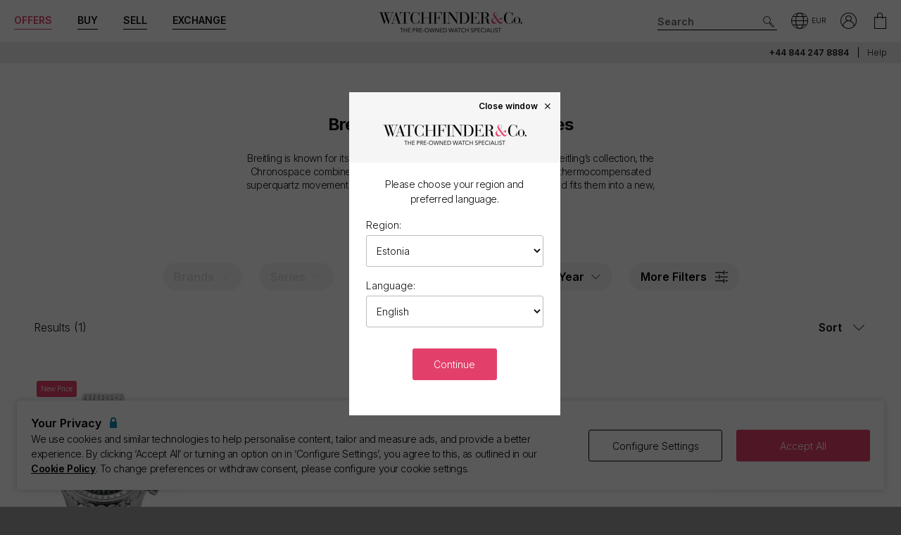

--- FILE ---
content_type: text/html; charset=utf-8
request_url: https://www.watchfinder.ee/Breitling/Chronospace/watches
body_size: 21545
content:



<!DOCTYPE html>
<html lang="en-EE">
<head>
    <meta charset="utf-8">
    <meta name="viewport" content="width=device-width, initial-scale=1.0">

    <link rel="preconnect" href="https://fonts.gstatic.com" crossorigin="anonymous">
    <link rel="preload" as="style" href="https://fonts.googleapis.com/css2?family=Inter:wght@300;600;700;900&display=block">
    <link rel="stylesheet" href="https://fonts.googleapis.com/css2?family=Inter:wght@300;600;700;900&display=block">
    <link rel="apple-touch-icon" sizes="180x180" href="/apple-touch-icon-180x180.png">
    <link rel="apple-touch-icon" sizes="152x152" href="/apple-touch-icon-152x152.png">
    <link rel="apple-touch-icon" sizes="120x120" href="/apple-touch-icon-120x120.png">
    <link rel="apple-touch-icon" sizes="76x76" href="/apple-touch-icon-76x76.png">
    <link rel="apple-touch-icon" href="/apple-touch-icon.png">
    <link rel="apple-touch-icon-precomposed" sizes="180x180" href="/apple-touch-icon-180x180-precomposed.png">
    <link rel="apple-touch-icon-precomposed" sizes="152x152" href="/apple-touch-icon-152x152-precomposed.png">
    <link rel="apple-touch-icon-precomposed" sizes="120x120" href="/apple-touch-icon-120x120-precomposed.png">
    <link rel="apple-touch-icon-precomposed" sizes="76x76" href="/apple-touch-icon-76x76-precomposed.png">
    <link rel="apple-touch-icon-precomposed" href="/apple-touch-icon-precomposed.png">
    <link rel="manifest" href="/manifest-en.json">
    <link rel="apple-touch-startup-image" href="/apple-touch-icon.png">

    
    

    <script nonce="Z18bFSQEDhwm0J97yNIkkfQsNk2lrF0Txao7Xbx/jTA=">
        //optimise targetting
        var stockSearchPage = true;
    </script>


    <script nonce="Z18bFSQEDhwm0J97yNIkkfQsNk2lrF0Txao7Xbx/jTA=">
        dataLayer = [];
        items = [];
        userEvents = [];

        var currency = "EUR";
        var country = "ee";
        var language = "en";
        var useremail = "";
        var hashedUserEmail = "";
        var userid = "";
        var userstatus = "not logged";
        var userreferral = "";

        var pagetype = "product_list";

        //Push Context Parameters
        dataLayer.push({
            'pg_country': country,
                'pg_language': language,
                'pg_uri': location.href,
                'pg_type': pagetype,
                'user_id': userid,
                'user_email': useremail,
                'user_status': userstatus,
                'user_referral': userreferral,
                'user_email_hashed': hashedUserEmail,
                'currency': currency
            });

    </script>

    


    <script nonce="Z18bFSQEDhwm0J97yNIkkfQsNk2lrF0Txao7Xbx/jTA=" src="//cdn.ometria.com/tags/a53c3757abeeba50.js"></script>

    <script nonce="Z18bFSQEDhwm0J97yNIkkfQsNk2lrF0Txao7Xbx/jTA=" type="text/javascript" src="//widget.trustpilot.com/bootstrap/v5/tp.widget.bootstrap.min.js" async></script>

    
<script nonce="Z18bFSQEDhwm0J97yNIkkfQsNk2lrF0Txao7Xbx/jTA=">
    if (typeof fbEvents === 'undefined') {
        fbEvents = [];

        fbEvents.push = function() {
            Array.prototype.push.apply(this, arguments);

            var event = new CustomEvent('fb-event');
            document.dispatchEvent(event);
        }

        fbEvents.convertAndPush = function (source, actionType, eventId, params, customEvent) {
            fbEvents.push({ type: actionType, params: params, eventId: eventId, source: source, customEvent: customEvent});
        }
    }
</script>

    

    
    <script nonce="Z18bFSQEDhwm0J97yNIkkfQsNk2lrF0Txao7Xbx/jTA=">
        function gtag(){dataLayer.push(arguments);}



        gtag('consent', 'default', {
          'ad_storage': 'denied',
          'ad_user_data': 'denied',
          'ad_personalization': 'denied',
          'analytics_storage': 'denied'
        });

        dataLayer.push({
          'event': 'default_consent'
        });
    </script>
    <script nonce="Z18bFSQEDhwm0J97yNIkkfQsNk2lrF0Txao7Xbx/jTA=">
        (function(w,d,s,l,i){w[l]=w[l]||[];w[l].push({'gtm.start':
                new Date().getTime(),event:'gtm.js'});var f=d.getElementsByTagName(s)[0],
                j=d.createElement(s),dl=l!='dataLayer'?'&l='+l:'';j.async=true;j.src=
                '//www.googletagmanager.com/gtm.js?id='+i+dl;f.parentNode.insertBefore(j,f);
        })(window, document, 'script', 'dataLayer', 'GTM-PFZPLN');
    </script>


    <link rel="dns-prefetch" href="https://images.watchfinder.co.uk/">
    <link rel="dns-prefetch" href="https://www.google-analytics.com/">



<link rel="canonical" href="https://www.watchfinder.ee/Breitling/Chronospace/watches" />

        <link rel="alternate" href="https://www.watchfinder.au/Breitling/Chronospace/watches" hreflang="en-au" />
        <link rel="alternate" href="https://www.watchfinder.at/Breitling/Chronospace/watches" hreflang="de-at" />
        <link rel="alternate" href="https://www.watchfinder.be/Breitling/Chronospace/watches" hreflang="fr-be" />
        <link rel="alternate" href="https://www.watchfinder.bg/Breitling/Chronospace/watches" hreflang="en-bg" />
        <link rel="alternate" href="https://www.watchfinder.hr/Breitling/Chronospace/watches" hreflang="en-hr" />
        <link rel="alternate" href="https://www.watchfinder.cy/Breitling/Chronospace/watches" hreflang="en-cy" />
        <link rel="alternate" href="https://www.watchfinder.cz/Breitling/Chronospace/watches" hreflang="en-cz" />
        <link rel="alternate" href="https://www.watchfinder.dk/Breitling/Chronospace/watches" hreflang="en-dk" />
        <link rel="alternate" href="https://www.watchfinder.com.de/Breitling/Chronospace/watches" hreflang="de-de" />
        <link rel="alternate" href="https://www.watchfinder.ie/Breitling/Chronospace/watches" hreflang="en-ie" />
        <link rel="alternate" href="https://www.watchfinder.ee/Breitling/Chronospace/watches" hreflang="en-ee" />
        <link rel="alternate" href="https://www.watchfinder.fi/Breitling/Chronospace/watches" hreflang="en-fi" />
        <link rel="alternate" href="https://www.watchfinder.fr/Breitling/Chronospace/watches" hreflang="fr-fr" />
        <link rel="alternate" href="https://www.watchfinder.gr/Breitling/Chronospace/watches" hreflang="en-gr" />
        <link rel="alternate" href="https://www.watchfinder.hk/Breitling/Chronospace/watches" hreflang="en-hk" />
        <link rel="alternate" href="https://www.watchfinder.hu/Breitling/Chronospace/watches" hreflang="en-hu" />
        <link rel="alternate" href="https://www.watchfinder.is/Breitling/Chronospace/watches" hreflang="en-is" />
        <link rel="alternate" href="https://www.watchfinder.it/Breitling/Chronospace/watches" hreflang="it-it" />
        <link rel="alternate" href="https://www.watchfinder.lv/Breitling/Chronospace/watches" hreflang="en-lv" />
        <link rel="alternate" href="https://www.watchfinder.lt/Breitling/Chronospace/watches" hreflang="en-lt" />
        <link rel="alternate" href="https://www.watchfinder.lu/Breitling/Chronospace/watches" hreflang="fr-lu" />
        <link rel="alternate" href="https://www.watchfinder.mt/Breitling/Chronospace/watches" hreflang="en-mt" />
        <link rel="alternate" href="https://www.watchfinder.nl/Breitling/Chronospace/watches" hreflang="en-nl" />
        <link rel="alternate" href="https://www.watchfinder.nz/Breitling/Chronospace/watches" hreflang="en-nz" />
        <link rel="alternate" href="https://www.watchfinder.no/Breitling/Chronospace/watches" hreflang="en-no" />
        <link rel="alternate" href="https://www.watchfinder.pl/Breitling/Chronospace/watches" hreflang="en-pl" />
        <link rel="alternate" href="https://www.watchfinder.pt/Breitling/Chronospace/watches" hreflang="en-pt" />
        <link rel="alternate" href="https://www.watchfinder.ro/Breitling/Chronospace/watches" hreflang="en-ro" />
        <link rel="alternate" href="https://www.watchfinder.sk/Breitling/Chronospace/watches" hreflang="en-sk" />
        <link rel="alternate" href="https://www.watchfinder.si/Breitling/Chronospace/watches" hreflang="en-si" />
        <link rel="alternate" href="https://www.watchfinder.es/Breitling/Chronospace/watches" hreflang="en-es" />
        <link rel="alternate" href="https://www.watchfinder.se/Breitling/Chronospace/watches" hreflang="en-se" />
        <link rel="alternate" href="https://www.watchfinder.ch/Breitling/Chronospace/watches" hreflang="en-ch" />
        <link rel="alternate" href="https://www.watchfinder.ae/Breitling/Chronospace/watches" hreflang="en-ae" />
        <link rel="alternate" href="https://www.watchfinder.co.uk/Breitling/Chronospace/watches" hreflang="en-gb" />
        <link rel="alternate" href="https://www.watchfinder.com/Breitling/Chronospace/watches" hreflang="en-us" />

    <title>Pre-Owned Breitling Chronospace Watches</title>
    <meta name="title" content="Pre-Owned Breitling Chronospace Watches">
    <meta name="description" content="Find your perfect watch with our collection of pre-owned Breitling Chronospace watches. Enjoy 24 months warranty today at Watchfinder.">
    <meta name="keywords" content="Breitling Chronospace  ">

    <meta property="og:image" content="https://images.watchfinder.co.uk/images/watchfinderimages/media/banners/0/2023/07/05/opengraph_image.jpg" />
    <meta name="format-detection" content="telephone=no">
    <meta name="theme-color" content="#262626">

    <link rel="icon" href="/favicon.png">

    <link href="/webpack/main.ada203e6b60d970103d7.css" rel="stylesheet"><link href="/webpack/styles.2129ef772e540a936d98.css" rel="stylesheet">
     <link href="/webpack/global.952eeb066e3d3c019ad1.css" rel="stylesheet"> <script nonce="Z18bFSQEDhwm0J97yNIkkfQsNk2lrF0Txao7Xbx/jTA=" src="/webpack/global.31d6cfe0d16ae931b73c.js"></script>
    <link href="/bundles/css/core?v=pk1waKpWpiGOukVGOQx4am8p4zf85lSm73VAkwRNxCU1" rel="stylesheet"/>


    
    <link href="/bundles/css/search?v=uu7IvOeyL46qt2DnufwJ9tlnVEgu1v9yoJy04TmNaOs1" rel="stylesheet"/>



      <script nonce="Z18bFSQEDhwm0J97yNIkkfQsNk2lrF0Txao7Xbx/jTA=" src="/webpack/vendor.75616a87c13c80385d4c.js" defer="defer"></script><script nonce="Z18bFSQEDhwm0J97yNIkkfQsNk2lrF0Txao7Xbx/jTA=" src="/webpack/vueVendor.9a0150933d8562dfea11.js" defer="defer"></script><script nonce="Z18bFSQEDhwm0J97yNIkkfQsNk2lrF0Txao7Xbx/jTA=" src="/webpack/swiperVendor.83d118e6967e5910b9a0.js" defer="defer"></script><script nonce="Z18bFSQEDhwm0J97yNIkkfQsNk2lrF0Txao7Xbx/jTA=" src="/webpack/main.c7a616c051bb27d6e276.js" defer="defer"></script><script nonce="Z18bFSQEDhwm0J97yNIkkfQsNk2lrF0Txao7Xbx/jTA=" src="/webpack/productCard.4c799b2a9b77f3150516.js" defer="defer"></script>

    

        <meta name="msvalidate.01" content="06F2AE8FAED3268389BE9634AA38E629" />

</head>

<body class="adpt-refine-top lang-en cult-ee adpt-cookie-bar adpt-global-message brand-Breitling series-page">

    
    <noscript>
        <iframe src="https://www.googletagmanager.com/ns.html?id=GTM-PFZPLN" height="0" width="0" style="display:none;visibility:hidden"></iframe>
    </noscript>


    <input id="browsername" name="browsername" type="hidden" value="Chrome" />

    
<script nonce="Z18bFSQEDhwm0J97yNIkkfQsNk2lrF0Txao7Xbx/jTA=">  var appInsights=window.appInsights||function(config){    function r(config){t[config]=function(){var i=arguments;t.queue.push(function(){t[config].apply(t,i)})}}var t={config:config},u=document,e=window,o="script",s=u.createElement(o),i,f;for(s.src=config.url||"//az416426.vo.msecnd.net/scripts/a/ai.0.js",u.getElementsByTagName(o)[0].parentNode.appendChild(s),t.cookie=u.cookie,t.queue=[],i=["Event","Exception","Metric","PageView","Trace"];i.length;)r("track"+i.pop());return r("setAuthenticatedUserContext"),r("clearAuthenticatedUserContext"),config.disableExceptionTracking||(i="onerror",r("_"+i),f=e[i],e[i]=function(config,r,u,e,o){var s=f&&f(config,r,u,e,o);return s!==!0&&t["_"+i](config,r,u,e,o),s}),t    }({        instrumentationKey:"ec9e0ad3-527c-4a9d-98b5-e68d03b203f7"    });           window.appInsights=appInsights;    appInsights.trackPageView();</script>




    


<header id="header" data-ga-name="header_link">
    <div class="header_container header-transition">
        <div class="visible-sm menu-side-transition">
            <div class="subnav fill-neutral bar-options list-h_">
                <div class="container-edge-sm">
                    <div class="col-6 col-md-4 col_logo">
                        <a href="/" class="item logo" data-ga-track data-ga-link="Watchfinder & Co.">



<picture class="col_logo-black">

            <img
                src="[data-uri]"
                loading="lazy"
                data-src="https://images.watchfinder.co.uk/images/watchfinderimages/media/brands/0/2023/10/17/logo_wf-black-en.png;quality=90;h=18, https://images.watchfinder.co.uk/images/watchfinderimages/media/brands/0/2023/10/17/logo_wf-black-en.png;quality=55;h=36 2x"
                data-srcset="https://images.watchfinder.co.uk/images/watchfinderimages/media/brands/0/2023/10/17/logo_wf-black-en.png;quality=90;h=18, https://images.watchfinder.co.uk/images/watchfinderimages/media/brands/0/2023/10/17/logo_wf-black-en.png;quality=55;h=36 2x"
                class="lazyload"
                alt="Watchfinder &amp; Co."
                width="127"
                height="18"
                title="Watchfinder &amp; Co."
            />
</picture>



<picture class="col_logo-white">

            <img
                src="[data-uri]"
                loading="lazy"
                data-src="https://images.watchfinder.co.uk/images/watchfinderimages/media/brands/0/2023/10/17/logo_wf-white-en.png;quality=90;h=18, https://images.watchfinder.co.uk/images/watchfinderimages/media/brands/0/2023/10/17/logo_wf-white-en.png;quality=55;h=36 2x"
                data-srcset="https://images.watchfinder.co.uk/images/watchfinderimages/media/brands/0/2023/10/17/logo_wf-white-en.png;quality=90;h=18, https://images.watchfinder.co.uk/images/watchfinderimages/media/brands/0/2023/10/17/logo_wf-white-en.png;quality=55;h=36 2x"
                class="lazyload"
                alt="Watchfinder &amp; Co."
                width=""
                height="18"
                title="Watchfinder &amp; Co."
            />
</picture>
                        </a>
                    </div>

                    <div class="col-4 col-md-5 item col_call">
                        <div class="phone">
                                    <a href="tel:+44 844 247 8884" title="+44 844 247 8884">
                                        <span class="icon icon-phone-roundel-light"></span>
                                    </a>
                                <span>
                                        <a href="tel:+44 844 247 8884">+44 844 247 8884</a>
                                </span>
                        </div>

                        <button role="button" aria-label="Search" class="item list_item btn-search-side item-search">
                            <span class="icon-search-icon"></span>
                        </button>
                    </div>

                    <a href="/Basket" id="headerBasket" rel="nofollow" class="col-2 col-md-1 item list_item btn-basket" data-ga-track data-ga-link="My Basket">
                        <span class="sr-only">My Basket"</span>
                        <div class="icon"></div>
                        <div class="figure" data-url="/GeneralSite/BasketItemCount"></div>
                    </a>

                </div>
            </div>

            <div id="menu-main" class="panel-bar bar-options list-h_ shadow-bottom">
                <div class="container container-edge cols-edge">
                    <div class="col-12 col-md-4">
                        <button role="button" aria-pressed="false" aria-label="Open mobile menu" class="col-1-5 item list_item btn-main-side item-burger item-burger-closed">
                            <span class="icon-animated-menu-box">
                                <span class="icon-animated-menu-inner"><span></span></span>
                            </span>
                        </button>

                        <button role="button" aria-label="Buy" class="visible-sm col-1-5 item list_item item-shop btn-main-side">Buy</button>

                        <a href="/sell-your-watch" class="sell-button col-1-5 col-md-4 item list_item" data-ga-track data-ga-link="Sell">Sell</a>

                        <a href="/part-exchange" class="service-button col-1-5 col-md-4 item list_item" data-ga-track data-ga-link="Exchange">Exchange</a>

                        <button role="button" aria-label="Search" class="col-1-5 visible-sm item list_item btn-search-side item-search">
                            <span class="icon-search"></span>
                        </button>
                    </div>
                </div>
            </div>
        </div>

        <div class="hidden-sm">
            <div class="subnav bar-options">
                <div class="container">
                    <div class="col-4 subnav-main">
                        <ul>
                                <li class="offers hide">
                                    <a href="/special-offers" class="item list_item color-primary" data-ga-track data-ga-link="Offers">
                                        Offers
                                    </a>
                                </li>

                            <li class="shop-menu">
                                <button class="item list_item item-shop btn-collapse btn-menu-shop" data-target="#menu-shop" data-dropdown data-accordion="menu">
                                    Buy
                                </button>
                            </li>

                            <li>
                                <a href="/sell-your-watch" class="sell-button item list_item" data-ga-track data-ga-link="Sell">
                                    Sell
                                </a>
                            </li>

                            <li>
                                <a href="/part-exchange" class="service-button item list_item" data-ga-track data-ga-link="Exchange">
                                    Exchange
                                </a>
                            </li>
                        </ul>
                    </div>

                    <div class="col-4">
                        <a href="/" class="item logo" data-ga-track data-ga-link="Watchfinder & Co.">



<picture>
                    <source media="(min-width: 768px)" srcset="[data-uri]" data-src="https://images.watchfinder.co.uk/images/watchfinderimages/media/brands/0/2023/10/17/logo_wf-black-en.png;quality=90;h=29, https://images.watchfinder.co.uk/images/watchfinderimages/media/brands/0/2023/10/17/logo_wf-black-en.png;quality=55;h=58 2x" data-srcset="https://images.watchfinder.co.uk/images/watchfinderimages/media/brands/0/2023/10/17/logo_wf-black-en.png;quality=90;h=29, https://images.watchfinder.co.uk/images/watchfinderimages/media/brands/0/2023/10/17/logo_wf-black-en.png;quality=55;h=58 2x" />

            <img
                src="[data-uri]"
                loading="lazy"
                data-src="https://images.watchfinder.co.uk/images/watchfinderimages/media/brands/0/2023/10/17/logo_wf-black-en.png;quality=90"
                data-srcset="https://images.watchfinder.co.uk/images/watchfinderimages/media/brands/0/2023/10/17/logo_wf-black-en.png;quality=90"
                class="lazyload"
                alt="Watchfinder &amp; Co."
                width="204"
                height="29"
                title="Watchfinder &amp; Co."
            />
</picture>
                        </a>

                        <a href="/" class="item logo-white" data-ga-track data-ga-link="Watchfinder & Co.">



<picture>
                    <source media="(min-width: 768px)" srcset="[data-uri]" data-src="https://images.watchfinder.co.uk/images/watchfinderimages/media/brands/0/2023/10/17/logo_wf-white-en.png;quality=90;h=29, https://images.watchfinder.co.uk/images/watchfinderimages/media/brands/0/2023/10/17/logo_wf-white-en.png;quality=55;h=58 2x" data-srcset="https://images.watchfinder.co.uk/images/watchfinderimages/media/brands/0/2023/10/17/logo_wf-white-en.png;quality=90;h=29, https://images.watchfinder.co.uk/images/watchfinderimages/media/brands/0/2023/10/17/logo_wf-white-en.png;quality=55;h=58 2x" />

            <img
                src="[data-uri]"
                loading="lazy"
                data-src="https://images.watchfinder.co.uk/images/watchfinderimages/media/brands/0/2023/10/17/logo_wf-white-en.png;quality=90"
                data-srcset="https://images.watchfinder.co.uk/images/watchfinderimages/media/brands/0/2023/10/17/logo_wf-white-en.png;quality=90"
                class="lazyload"
                alt="Watchfinder &amp; Co."
                width="204"
                height="29"
                title="Watchfinder &amp; Co."
            />
</picture>
                        </a>
                    </div>

                    <div class="col-4 text-right col-icons">
                        <div id="header_search" class="item list_item item-search input-submit-group">
                            <form action="/search" method="get" class="type_container header-item-search">
                                <input id="header_search-input" class="form-control type_search" type="search" aria-label="Search" name="q" autocomplete="off" placeholder="Search" />
                                <button aria-label="Submit search" data-ga-track data-ga-link="Search" class="btn-submit-arrow" type="submit">
                                    <span class="icon icon-search-icon"></span>
                                </button>
                                <div class="type_suggestions type_suggestions-dropdown type_suggestions-dropdown-thumbnails"></div>
                            </form>
                        </div>

                        <div class="icons-wrapper">
                            <div class="list_item">
                                <button role="button" aria-pressed="false" class="btn-region-selector" aria-label="Open" data-modal="modal_region-selector">
                                    <span class="icon icon-region"></span><span class="region-currency">EUR</span>
                                </button>
                            </div>



                            <div class="my-account list_item ">
                                <a href="/Account/User/SignIn" class="btn-account"><span class="icon icon-my-account-roundel" data-ga-track data-ga-link="My Account"></span><span class="sr-only">My Account"</span></a>
                                <div class="my-account-menu" id="menu-account">
                                    <ul>
                                        <li><a href="/Account/User/SignIn" class="item" data-ga-track data-ga-link="My Account">My Account</a></li>
                                        <li><a href="/Account/User/Orders" class="item" data-ga-track data-ga-link="My Orders">My Orders</a></li>

                                            <li><a href="/Account/User/Sales" class="item" data-ga-track data-ga-link="My Sales">My Sales</a></li>

                                    </ul>
                                </div>
                            </div>

                            <a href="/Basket" rel="nofollow" class="item list_item btn-basket" data-ga-track data-ga-link="Basket">
                                <span class="sr-only">My Account"</span>
                                <div class="icon icon-basket"></div>
                                <div class="figure" data-url="/GeneralSite/BasketItemCount"></div>
                            </a>
                        </div>
                    </div>
                </div>

                
                
            </div>
        </div>
    </div>

    <div class="usps-bar fill-neutral menu-side-transition">
        <div class="container">
            <div class="col-12 col-md-5 col-lg-7">
            </div>

            <div class="hidden-sm col-md-7 col-lg-5 text-right">
                    <span class="phone usps-bar_link">
                            <a href="tel:+44 844 247 8884">+44 844 247 8884</a>
                    </span>

                <a id="headerContact" class="usps-bar_link" data-ga-track data-ga-link="Help" href="/help">Help</a>

            </div>
        </div>
    </div>


    <nav class="nav menu-side-transition hidden-sm">
        <div id="menu-shop" class="collapse panel_ fill-anti-flash shadow-bottom menu-shop">
    <div class="container container-edge">
        <div class="row menu-cols">
            <div class="menu-col brands-col">
                <div class="cat">
                    <div class="subhead ellipsis">Top Brands</div>

                    <div class="cat cat-cols">
                            <a class="item top-brand-link" data-ga-track data-ga-link="Rolex" href="/Rolex/watches" data-image="rolex">
                                Rolex <span class="count">(198)</span>
                            </a>
                            <a class="item top-brand-link" data-ga-track data-ga-link="Omega" href="/Omega/watches" data-image="omega">
                                Omega <span class="count">(164)</span>
                            </a>
                            <a class="item top-brand-link" data-ga-track data-ga-link="Panerai" href="/Panerai/watches" data-image="panerai">
                                Panerai <span class="count">(61)</span>
                            </a>
                            <a class="item top-brand-link" data-ga-track data-ga-link="Cartier" href="/Cartier/watches" data-image="cartier">
                                Cartier <span class="count">(56)</span>
                            </a>
                            <a class="item top-brand-link" data-ga-track data-ga-link="Tag Heuer" href="/Tag Heuer/watches" data-image="tag-heuer">
                                Tag Heuer <span class="count">(50)</span>
                            </a>
                            <a class="item top-brand-link" data-ga-track data-ga-link="IWC" href="/IWC/watches" data-image="iwc">
                                IWC <span class="count">(46)</span>
                            </a>
                            <a class="item top-brand-link" data-ga-track data-ga-link="Breitling" href="/Breitling/watches" data-image="breitling">
                                Breitling <span class="count">(44)</span>
                            </a>
                            <a class="item top-brand-link" data-ga-track data-ga-link="Jaeger-LeCoultre" href="/Jaeger-LeCoultre/watches" data-image="jaeger-lecoultre">
                                Jaeger-LeCoultre <span class="count">(24)</span>
                            </a>
                            <a class="item top-brand-link" data-ga-track data-ga-link="Tudor" href="/Tudor/watches" data-image="tudor">
                                Tudor <span class="count">(15)</span>
                            </a>
                            <a class="item top-brand-link" data-ga-track data-ga-link="Hublot" href="/Hublot/watches" data-image="hublot">
                                Hublot <span class="count">(15)</span>
                            </a>
                            <a class="item top-brand-link" data-ga-track data-ga-link="Audemars Piguet" href="/Audemars Piguet/watches" data-image="audemars-piguet">
                                Audemars Piguet <span class="count">(12)</span>
                            </a>
                            <a class="item top-brand-link" data-ga-track data-ga-link="Vacheron Constantin" href="/Vacheron Constantin/watches" data-image="vacheron-constantin">
                                Vacheron Constantin <span class="count">(11)</span>
                            </a>
                            <a class="item top-brand-link" data-ga-track data-ga-link="Patek Philippe" href="/Patek Philippe/watches" data-image="patek-philippe">
                                Patek Philippe <span class="count">(8)</span>
                            </a>
                    </div>
                </div>

                <a class="item rounded fill-sidekick btn-all-brands btn-menu-item" data-ga-track data-ga-link="All Brands" href="/all-brands">
                    View all 43 brands <span class="arw arw-right"></span>
                </a>
            </div>

            <div class="menu-col media-col">
                <div id="menu-image-frame" class="menu-media">



<picture class="menu-image menu-image-rolex active">
                    <source media="(min-width: 768px)" srcset="[data-uri]" data-src="https://images.watchfinder.co.uk/images/watchfinderimages/media/views/Brands_380x380px_Rolex-2017-11-21-10-03-32-548.jpg;quality=90;h=380, https://images.watchfinder.co.uk/images/watchfinderimages/media/views/Brands_380x380px_Rolex-2017-11-21-10-03-32-548.jpg;quality=55;h=760 2x" data-srcset="https://images.watchfinder.co.uk/images/watchfinderimages/media/views/Brands_380x380px_Rolex-2017-11-21-10-03-32-548.jpg;quality=90;h=380, https://images.watchfinder.co.uk/images/watchfinderimages/media/views/Brands_380x380px_Rolex-2017-11-21-10-03-32-548.jpg;quality=55;h=760 2x" />

            <img
                src="[data-uri]"
                loading="lazy"
                data-src="https://images.watchfinder.co.uk/images/watchfinderimages/media/views/Brands_380x380px_Rolex-2017-11-21-10-03-32-548.jpg;quality=90"
                data-srcset="https://images.watchfinder.co.uk/images/watchfinderimages/media/views/Brands_380x380px_Rolex-2017-11-21-10-03-32-548.jpg;quality=90"
                class="lazyload"
                alt="Rolex"
                width=""
                height=""
                title="Rolex"
            />
</picture>


<picture class="menu-image menu-image-omega active">
                    <source media="(min-width: 768px)" srcset="[data-uri]" data-src="https://images.watchfinder.co.uk/images/watchfinderimages/media/views/Brands_380x380px_Omega-2017-11-21-10-03-15-139.jpg;quality=90;h=380, https://images.watchfinder.co.uk/images/watchfinderimages/media/views/Brands_380x380px_Omega-2017-11-21-10-03-15-139.jpg;quality=55;h=760 2x" data-srcset="https://images.watchfinder.co.uk/images/watchfinderimages/media/views/Brands_380x380px_Omega-2017-11-21-10-03-15-139.jpg;quality=90;h=380, https://images.watchfinder.co.uk/images/watchfinderimages/media/views/Brands_380x380px_Omega-2017-11-21-10-03-15-139.jpg;quality=55;h=760 2x" />

            <img
                src="[data-uri]"
                loading="lazy"
                data-src="https://images.watchfinder.co.uk/images/watchfinderimages/media/views/Brands_380x380px_Omega-2017-11-21-10-03-15-139.jpg;quality=90"
                data-srcset="https://images.watchfinder.co.uk/images/watchfinderimages/media/views/Brands_380x380px_Omega-2017-11-21-10-03-15-139.jpg;quality=90"
                class="lazyload"
                alt="Omega"
                width=""
                height=""
                title="Omega"
            />
</picture>


<picture class="menu-image menu-image-panerai active">
                    <source media="(min-width: 768px)" srcset="[data-uri]" data-src="https://images.watchfinder.co.uk/images/watchfinderimages/media/views/Brands_380x380px_Panerai-2017-11-21-10-03-15-594.jpg;quality=90;h=380, https://images.watchfinder.co.uk/images/watchfinderimages/media/views/Brands_380x380px_Panerai-2017-11-21-10-03-15-594.jpg;quality=55;h=760 2x" data-srcset="https://images.watchfinder.co.uk/images/watchfinderimages/media/views/Brands_380x380px_Panerai-2017-11-21-10-03-15-594.jpg;quality=90;h=380, https://images.watchfinder.co.uk/images/watchfinderimages/media/views/Brands_380x380px_Panerai-2017-11-21-10-03-15-594.jpg;quality=55;h=760 2x" />

            <img
                src="[data-uri]"
                loading="lazy"
                data-src="https://images.watchfinder.co.uk/images/watchfinderimages/media/views/Brands_380x380px_Panerai-2017-11-21-10-03-15-594.jpg;quality=90"
                data-srcset="https://images.watchfinder.co.uk/images/watchfinderimages/media/views/Brands_380x380px_Panerai-2017-11-21-10-03-15-594.jpg;quality=90"
                class="lazyload"
                alt="Panerai"
                width=""
                height=""
                title="Panerai"
            />
</picture>


<picture class="menu-image menu-image-cartier active">
                    <source media="(min-width: 768px)" srcset="[data-uri]" data-src="https://images.watchfinder.co.uk/images/watchfinderimages/media/views/Brands_380x380px_Cartier-2017-11-21-10-02-58-194.jpg;quality=90;h=380, https://images.watchfinder.co.uk/images/watchfinderimages/media/views/Brands_380x380px_Cartier-2017-11-21-10-02-58-194.jpg;quality=55;h=760 2x" data-srcset="https://images.watchfinder.co.uk/images/watchfinderimages/media/views/Brands_380x380px_Cartier-2017-11-21-10-02-58-194.jpg;quality=90;h=380, https://images.watchfinder.co.uk/images/watchfinderimages/media/views/Brands_380x380px_Cartier-2017-11-21-10-02-58-194.jpg;quality=55;h=760 2x" />

            <img
                src="[data-uri]"
                loading="lazy"
                data-src="https://images.watchfinder.co.uk/images/watchfinderimages/media/views/Brands_380x380px_Cartier-2017-11-21-10-02-58-194.jpg;quality=90"
                data-srcset="https://images.watchfinder.co.uk/images/watchfinderimages/media/views/Brands_380x380px_Cartier-2017-11-21-10-02-58-194.jpg;quality=90"
                class="lazyload"
                alt="Cartier"
                width=""
                height=""
                title="Cartier"
            />
</picture>


<picture class="menu-image menu-image-tag-heuer active">
                    <source media="(min-width: 768px)" srcset="[data-uri]" data-src="https://images.watchfinder.co.uk/images/watchfinderimages/media/views/Brands_380x380px_Tag-2017-11-21-10-03-39-993.jpg;quality=90;h=380, https://images.watchfinder.co.uk/images/watchfinderimages/media/views/Brands_380x380px_Tag-2017-11-21-10-03-39-993.jpg;quality=55;h=760 2x" data-srcset="https://images.watchfinder.co.uk/images/watchfinderimages/media/views/Brands_380x380px_Tag-2017-11-21-10-03-39-993.jpg;quality=90;h=380, https://images.watchfinder.co.uk/images/watchfinderimages/media/views/Brands_380x380px_Tag-2017-11-21-10-03-39-993.jpg;quality=55;h=760 2x" />

            <img
                src="[data-uri]"
                loading="lazy"
                data-src="https://images.watchfinder.co.uk/images/watchfinderimages/media/views/Brands_380x380px_Tag-2017-11-21-10-03-39-993.jpg;quality=90"
                data-srcset="https://images.watchfinder.co.uk/images/watchfinderimages/media/views/Brands_380x380px_Tag-2017-11-21-10-03-39-993.jpg;quality=90"
                class="lazyload"
                alt="Tag Heuer"
                width=""
                height=""
                title="Tag Heuer"
            />
</picture>


<picture class="menu-image menu-image-iwc active">
                    <source media="(min-width: 768px)" srcset="[data-uri]" data-src="https://images.watchfinder.co.uk/images/watchfinderimages/media/views/Brands_380x380px_IWC-2017-11-21-10-02-59-150.jpg;quality=90;h=380, https://images.watchfinder.co.uk/images/watchfinderimages/media/views/Brands_380x380px_IWC-2017-11-21-10-02-59-150.jpg;quality=55;h=760 2x" data-srcset="https://images.watchfinder.co.uk/images/watchfinderimages/media/views/Brands_380x380px_IWC-2017-11-21-10-02-59-150.jpg;quality=90;h=380, https://images.watchfinder.co.uk/images/watchfinderimages/media/views/Brands_380x380px_IWC-2017-11-21-10-02-59-150.jpg;quality=55;h=760 2x" />

            <img
                src="[data-uri]"
                loading="lazy"
                data-src="https://images.watchfinder.co.uk/images/watchfinderimages/media/views/Brands_380x380px_IWC-2017-11-21-10-02-59-150.jpg;quality=90"
                data-srcset="https://images.watchfinder.co.uk/images/watchfinderimages/media/views/Brands_380x380px_IWC-2017-11-21-10-02-59-150.jpg;quality=90"
                class="lazyload"
                alt="IWC"
                width=""
                height=""
                title="IWC"
            />
</picture>


<picture class="menu-image menu-image-breitling active">
                    <source media="(min-width: 768px)" srcset="[data-uri]" data-src="https://images.watchfinder.co.uk/images/watchfinderimages/media/views/Brands_380x380px_Breitling-2017-11-21-10-02-36-727.jpg;quality=90;h=380, https://images.watchfinder.co.uk/images/watchfinderimages/media/views/Brands_380x380px_Breitling-2017-11-21-10-02-36-727.jpg;quality=55;h=760 2x" data-srcset="https://images.watchfinder.co.uk/images/watchfinderimages/media/views/Brands_380x380px_Breitling-2017-11-21-10-02-36-727.jpg;quality=90;h=380, https://images.watchfinder.co.uk/images/watchfinderimages/media/views/Brands_380x380px_Breitling-2017-11-21-10-02-36-727.jpg;quality=55;h=760 2x" />

            <img
                src="[data-uri]"
                loading="lazy"
                data-src="https://images.watchfinder.co.uk/images/watchfinderimages/media/views/Brands_380x380px_Breitling-2017-11-21-10-02-36-727.jpg;quality=90"
                data-srcset="https://images.watchfinder.co.uk/images/watchfinderimages/media/views/Brands_380x380px_Breitling-2017-11-21-10-02-36-727.jpg;quality=90"
                class="lazyload"
                alt="Breitling"
                width=""
                height=""
                title="Breitling"
            />
</picture>


<picture class="menu-image menu-image-jaeger-lecoultre active">
                    <source media="(min-width: 768px)" srcset="[data-uri]" data-src="https://images.watchfinder.co.uk/images/watchfinderimages/media/views/Brands_380x380px_JLC-2017-11-21-10-03-14-797.jpg;quality=90;h=380, https://images.watchfinder.co.uk/images/watchfinderimages/media/views/Brands_380x380px_JLC-2017-11-21-10-03-14-797.jpg;quality=55;h=760 2x" data-srcset="https://images.watchfinder.co.uk/images/watchfinderimages/media/views/Brands_380x380px_JLC-2017-11-21-10-03-14-797.jpg;quality=90;h=380, https://images.watchfinder.co.uk/images/watchfinderimages/media/views/Brands_380x380px_JLC-2017-11-21-10-03-14-797.jpg;quality=55;h=760 2x" />

            <img
                src="[data-uri]"
                loading="lazy"
                data-src="https://images.watchfinder.co.uk/images/watchfinderimages/media/views/Brands_380x380px_JLC-2017-11-21-10-03-14-797.jpg;quality=90"
                data-srcset="https://images.watchfinder.co.uk/images/watchfinderimages/media/views/Brands_380x380px_JLC-2017-11-21-10-03-14-797.jpg;quality=90"
                class="lazyload"
                alt="Jaeger-LeCoultre"
                width=""
                height=""
                title="Jaeger-LeCoultre"
            />
</picture>


<picture class="menu-image menu-image-tudor active">
                    <source media="(min-width: 768px)" srcset="[data-uri]" data-src="https://images.watchfinder.co.uk/images/watchfinderimages/media/views/shop-tudor-2020-02-10-05-25-47-178.jpg;quality=90;h=380, https://images.watchfinder.co.uk/images/watchfinderimages/media/views/shop-tudor-2020-02-10-05-25-47-178.jpg;quality=55;h=760 2x" data-srcset="https://images.watchfinder.co.uk/images/watchfinderimages/media/views/shop-tudor-2020-02-10-05-25-47-178.jpg;quality=90;h=380, https://images.watchfinder.co.uk/images/watchfinderimages/media/views/shop-tudor-2020-02-10-05-25-47-178.jpg;quality=55;h=760 2x" />

            <img
                src="[data-uri]"
                loading="lazy"
                data-src="https://images.watchfinder.co.uk/images/watchfinderimages/media/views/shop-tudor-2020-02-10-05-25-47-178.jpg;quality=90"
                data-srcset="https://images.watchfinder.co.uk/images/watchfinderimages/media/views/shop-tudor-2020-02-10-05-25-47-178.jpg;quality=90"
                class="lazyload"
                alt="Tudor"
                width=""
                height=""
                title="Tudor"
            />
</picture>


<picture class="menu-image menu-image-hublot active">
                    <source media="(min-width: 768px)" srcset="[data-uri]" data-src="https://images.watchfinder.co.uk/images/watchfinderimages/media/views/Brands_380x380px_Hublot-2017-11-21-10-02-58-699.jpg;quality=90;h=380, https://images.watchfinder.co.uk/images/watchfinderimages/media/views/Brands_380x380px_Hublot-2017-11-21-10-02-58-699.jpg;quality=55;h=760 2x" data-srcset="https://images.watchfinder.co.uk/images/watchfinderimages/media/views/Brands_380x380px_Hublot-2017-11-21-10-02-58-699.jpg;quality=90;h=380, https://images.watchfinder.co.uk/images/watchfinderimages/media/views/Brands_380x380px_Hublot-2017-11-21-10-02-58-699.jpg;quality=55;h=760 2x" />

            <img
                src="[data-uri]"
                loading="lazy"
                data-src="https://images.watchfinder.co.uk/images/watchfinderimages/media/views/Brands_380x380px_Hublot-2017-11-21-10-02-58-699.jpg;quality=90"
                data-srcset="https://images.watchfinder.co.uk/images/watchfinderimages/media/views/Brands_380x380px_Hublot-2017-11-21-10-02-58-699.jpg;quality=90"
                class="lazyload"
                alt="Hublot"
                width=""
                height=""
                title="Hublot"
            />
</picture>


<picture class="menu-image menu-image-audemars-piguet active">
                    <source media="(min-width: 768px)" srcset="[data-uri]" data-src="https://images.watchfinder.co.uk/images/watchfinderimages/media/views/Brands_380x380px_AP-2017-11-21-10-02-34-133.jpg;quality=90;h=380, https://images.watchfinder.co.uk/images/watchfinderimages/media/views/Brands_380x380px_AP-2017-11-21-10-02-34-133.jpg;quality=55;h=760 2x" data-srcset="https://images.watchfinder.co.uk/images/watchfinderimages/media/views/Brands_380x380px_AP-2017-11-21-10-02-34-133.jpg;quality=90;h=380, https://images.watchfinder.co.uk/images/watchfinderimages/media/views/Brands_380x380px_AP-2017-11-21-10-02-34-133.jpg;quality=55;h=760 2x" />

            <img
                src="[data-uri]"
                loading="lazy"
                data-src="https://images.watchfinder.co.uk/images/watchfinderimages/media/views/Brands_380x380px_AP-2017-11-21-10-02-34-133.jpg;quality=90"
                data-srcset="https://images.watchfinder.co.uk/images/watchfinderimages/media/views/Brands_380x380px_AP-2017-11-21-10-02-34-133.jpg;quality=90"
                class="lazyload"
                alt="Audemars Piguet"
                width=""
                height=""
                title="Audemars Piguet"
            />
</picture>


<picture class="menu-image menu-image-vacheron-constantin active">
                    <source media="(min-width: 768px)" srcset="[data-uri]" data-src="https://images.watchfinder.co.uk/images/watchfinderimages/media/brands/0/2024/09/25/vacheronconstantinmenuimage.jpg;quality=90;h=380, https://images.watchfinder.co.uk/images/watchfinderimages/media/brands/0/2024/09/25/vacheronconstantinmenuimage.jpg;quality=55;h=760 2x" data-srcset="https://images.watchfinder.co.uk/images/watchfinderimages/media/brands/0/2024/09/25/vacheronconstantinmenuimage.jpg;quality=90;h=380, https://images.watchfinder.co.uk/images/watchfinderimages/media/brands/0/2024/09/25/vacheronconstantinmenuimage.jpg;quality=55;h=760 2x" />

            <img
                src="[data-uri]"
                loading="lazy"
                data-src="https://images.watchfinder.co.uk/images/watchfinderimages/media/brands/0/2024/09/25/vacheronconstantinmenuimage.jpg;quality=90"
                data-srcset="https://images.watchfinder.co.uk/images/watchfinderimages/media/brands/0/2024/09/25/vacheronconstantinmenuimage.jpg;quality=90"
                class="lazyload"
                alt="Vacheron Constantin"
                width=""
                height=""
                title="Vacheron Constantin"
            />
</picture>


<picture class="menu-image menu-image-patek-philippe active">
                    <source media="(min-width: 768px)" srcset="[data-uri]" data-src="https://images.watchfinder.co.uk/images/watchfinderimages/media/views/Brands_380x380px_Patek-2017-11-21-10-03-31-921.jpg;quality=90;h=380, https://images.watchfinder.co.uk/images/watchfinderimages/media/views/Brands_380x380px_Patek-2017-11-21-10-03-31-921.jpg;quality=55;h=760 2x" data-srcset="https://images.watchfinder.co.uk/images/watchfinderimages/media/views/Brands_380x380px_Patek-2017-11-21-10-03-31-921.jpg;quality=90;h=380, https://images.watchfinder.co.uk/images/watchfinderimages/media/views/Brands_380x380px_Patek-2017-11-21-10-03-31-921.jpg;quality=55;h=760 2x" />

            <img
                src="[data-uri]"
                loading="lazy"
                data-src="https://images.watchfinder.co.uk/images/watchfinderimages/media/views/Brands_380x380px_Patek-2017-11-21-10-03-31-921.jpg;quality=90"
                data-srcset="https://images.watchfinder.co.uk/images/watchfinderimages/media/views/Brands_380x380px_Patek-2017-11-21-10-03-31-921.jpg;quality=90"
                class="lazyload"
                alt="Patek Philippe"
                width=""
                height=""
                title="Patek Philippe"
            />
</picture>                </div>
            </div>

            <div class="links-cols">
                <div class="links-cols-inner">
                    <div class="menu-col popular-col">
                        <div class="cat">
                            <div class="subhead ellipsis">Popular links</div>


                                <a class="item color-primary" data-ga-track data-ga-link="Special Offers" href="/special-offers">Special Offers</a>

                            <a class="item" data-ga-track data-ga-link="New Arrivals" href="/new-arrivals">New Arrivals</a>

                                <a class="item" data-ga-track data-ga-link="Coming Soon" href="/presale-watches">Presale Watches</a>

                            <a class="item" data-ga-track data-ga-link="All Watches" href="/all-watches" title="All Watches">All Watches</a>
                            <a class="item" data-ga-track data-ga-link="Rolex Watches" href="/Rolex/watches" title="Rolex Watches">Rolex Watches</a>
                            <a class="item" data-ga-track data-ga-link="Newly Priced Watches" href="/newly-priced-watches" title="Newly Priced Watches">Newly Priced Watches</a>
                        </div>
                    </div>

                    <div class="price-col menu-col">
                        <div class="cat">
                            <div class="subhead ellipsis">By Price</div>



                            <a class="item" data-ga-track data-ga-link="Watches under 1000" href="/watches/under/1000">Under €1,000</a>
                            <a class="item" data-ga-track data-ga-link="Watches from 1000 to 5000" href="/watches/between/1000/and/6000">€1,000 to €6,000</a>
                            <a class="item" data-ga-track data-ga-link="Watches from 5000 to 10000" href="/watches/between/6000/and/11000">€6,000 to €11,000</a>
                            <a class="item" data-ga-track data-ga-link="Watches from 10000+" href="/watches/from/11000">€11,000+</a>
                        </div>
                    </div>

                </div>

                <a href="/all-watches" class="item rounded fill-neutral-4 btn-all-watches btn-menu-item" data-ga-track data-ga-link="All Watches">
                    Shop all Watches<span class="arw arw-right"></span>
                </a>
            </div>
            <div class="category-col">
                <div class="cat">
                    <a href="/categories" class="subhead ellipsis">Categories</a>

                        <a class="item" data-ga-track data-ga-link="Vintage Watches" href="/vintage-watches">
                            Vintage Watches
                        </a>
                        <a class="item" data-ga-track data-ga-link="Limited Edition Watches" href="/limited-edition-watches">
                            Limited Edition Watches
                        </a>
                        <a class="item" data-ga-track data-ga-link="Divers Watches" href="/divers-watches">
                            Dive Watches
                        </a>
                        <a class="item" data-ga-track data-ga-link="Chronograph Watches" href="/chronograph-watches">
                            Chronograph Watches
                        </a>
                        <a class="item" data-ga-track data-ga-link="Diamond Watches" href="/diamond-watches">
                            Diamond Watches
                        </a>
                        <a class="item" data-ga-track data-ga-link="Mens Watches" href="/mens-watches">
                            Men&#39;s Watches
                        </a>
                        <a class="item" data-ga-track data-ga-link="Women&#39;s Watches" href="/womens-watches">
                            Women&#39;s Watches
                        </a>
                        <a class="item" data-ga-track data-ga-link="GMT Watches" href="/gmt-watches">
                            GMT Watches
                        </a>
                </div>
            </div>
        </div>
    </div>
</div>
    </nav>
</header>

    
<nav id="main-side" class="side_ menu-side_ menu-side-left list-unstyled fill-neutral visible-sm" data-ga-name="mobile-menu">

    <div class="side_header">

        <div class="row cols-edge">
            <div class="col col-6">
                    <a href="/Account/User/SignIn" class="btn-item" data-ga-track data-ga-link="Sign In">
                        <span class="icon-account"></span> Sign In
                    </a>
            </div>

            <div class="col col-3">
                <button role="button" aria-label="Open" aria-pressed="false" class="btn-item btn-main-side btn-region-selector" data-modal="modal_region-selector">
                    <span class="icon-region"></span>
                </button>
            </div>

            <div class="col col-3">
                <button role="button" aria-label="search" class="btn-item btn-search-side btn-main-side icon-search"></button>
            </div>
        </div>
    </div>

    <div class="scroll">

    <div class="panel list-ellipsis_" id="menu-popular">

        <div class="subtitle item">Popular links</div>

        <ul>


                <li>
                    <a class="item color-primary" href="/special-offers" data-ga-track data-ga-link="Offers">Special Offers</a>
                </li>

            <li>
                <a href="/new-arrivals" class="item" data-ga-track data-ga-link="New Arrivals">New Arrivals</a>
            </li>

                <li>
                    <a href="/presale-watches" class="item" data-ga-track data-ga-link="Coming Soon">Presale Watches</a>
                </li>

            <li>
                <a href="/all-watches" class="item" data-ga-track data-ga-link="All Watches">All Watches</a>
            </li>

            <li>
                <a href="/Rolex/watches/all" class="item" data-ga-track data-ga-link="Rolex Watches">Rolex Watches</a>
            </li>

            <li>
                <a class="item" href="/newly-priced-watches" data-ga-track data-ga-link="Newly Priced Watches">Newly Priced Watches</a>
            </li>
        </ul>
    </div>

    <div class="panel list-ellipsis_">
        <div class="subtitle item">Shop Brands</div>

        <ul>
                <li>
                    <a class="item" href="/Rolex/watches" data-ga-track data-ga-link="Rolex">
                        Rolex <span class="count">(198)</span>
                    </a>
                </li>
                <li>
                    <a class="item" href="/Omega/watches" data-ga-track data-ga-link="Omega">
                        Omega <span class="count">(164)</span>
                    </a>
                </li>
                <li>
                    <a class="item" href="/Panerai/watches" data-ga-track data-ga-link="Panerai">
                        Panerai <span class="count">(61)</span>
                    </a>
                </li>
                <li>
                    <a class="item" href="/Cartier/watches" data-ga-track data-ga-link="Cartier">
                        Cartier <span class="count">(56)</span>
                    </a>
                </li>
                <li>
                    <a class="item" href="/Tag Heuer/watches" data-ga-track data-ga-link="Tag Heuer">
                        Tag Heuer <span class="count">(50)</span>
                    </a>
                </li>
                <li>
                    <a class="item" href="/IWC/watches" data-ga-track data-ga-link="IWC">
                        IWC <span class="count">(46)</span>
                    </a>
                </li>
                <li>
                    <a class="item" href="/Breitling/watches" data-ga-track data-ga-link="Breitling">
                        Breitling <span class="count">(44)</span>
                    </a>
                </li>
                <li>
                    <a class="item" href="/Jaeger-LeCoultre/watches" data-ga-track data-ga-link="Jaeger-LeCoultre">
                        Jaeger-LeCoultre <span class="count">(24)</span>
                    </a>
                </li>
                <li>
                    <a class="item" href="/Tudor/watches" data-ga-track data-ga-link="Tudor">
                        Tudor <span class="count">(15)</span>
                    </a>
                </li>
                <li>
                    <a class="item" href="/Hublot/watches" data-ga-track data-ga-link="Hublot">
                        Hublot <span class="count">(15)</span>
                    </a>
                </li>
                <li>
                    <a class="item" href="/Audemars Piguet/watches" data-ga-track data-ga-link="Audemars Piguet">
                        Audemars Piguet <span class="count">(12)</span>
                    </a>
                </li>
                <li>
                    <a class="item" href="/Vacheron Constantin/watches" data-ga-track data-ga-link="Vacheron Constantin">
                        Vacheron Constantin <span class="count">(11)</span>
                    </a>
                </li>
                <li>
                    <a class="item" href="/Patek Philippe/watches" data-ga-track data-ga-link="Patek Philippe">
                        Patek Philippe <span class="count">(8)</span>
                    </a>
                </li>

            <li>
                <a href="/all-brands" class="item" data-ga-track data-ga-link="All Brands">
                    <b>View all 43 brands</b>
                </a>
            </li>

            <li>
                <a href="/all-watches" class="item" data-ga-track data-ga-link="All Watches">
                    <b>Shop all Watches</b>
                </a>
            </li>
        </ul>
    </div>

    <div class="panel list-ellipsis_">
        <button class="subtitle item btn-collapse collapse-sum">Shop Categories</button>

        <ul class="level collapse">

                <li>
                    <a class="item" href="/special-offers" data-ga-track data-ga-link="Sale">Special Offers</a>
                </li>

                <li>
                    <a class="item" href="/vintage-watches" data-ga-track data-ga-link="Vintage Watches">
                        Vintage Watches
                    </a>
                </li>
                <li>
                    <a class="item" href="/limited-edition-watches" data-ga-track data-ga-link="Limited Edition Watches">
                        Limited Edition Watches
                    </a>
                </li>
                <li>
                    <a class="item" href="/divers-watches" data-ga-track data-ga-link="Divers Watches">
                        Dive Watches
                    </a>
                </li>
                <li>
                    <a class="item" href="/chronograph-watches" data-ga-track data-ga-link="Chronograph Watches">
                        Chronograph Watches
                    </a>
                </li>
                <li>
                    <a class="item" href="/diamond-watches" data-ga-track data-ga-link="Diamond Watches">
                        Diamond Watches
                    </a>
                </li>
                <li>
                    <a class="item" href="/mens-watches" data-ga-track data-ga-link="Mens Watches">
                        Men&#39;s Watches
                    </a>
                </li>
                <li>
                    <a class="item" href="/womens-watches" data-ga-track data-ga-link="Women&#39;s Watches">
                        Women&#39;s Watches
                    </a>
                </li>
                <li>
                    <a class="item" href="/gmt-watches" data-ga-track data-ga-link="GMT Watches">
                        GMT Watches
                    </a>
                </li>

            <li>
                <a href="/categories" class="item" data-ga-track data-ga-link="Categories">
                    <b>Shop by category</b>
                </a>
            </li>
        </ul>
    </div>

    <div class="panel list-ellipsis_">
        <button class="subtitle item btn-collapse collapse-sum">Shop By Price</button>

        <ul class="level collapse">


            <li>
                <a class="item" href="/watches/under/1000" data-ga-track data-ga-link="Watches under 1000">Under €1,000</a>
            </li>

            <li>
                <a class="item" href="/watches/between/1000/and/6000" data-ga-track data-ga-link="Watches from 1000 to 5000">€1,000 to €6,000</a>
            </li>

            <li>
                <a class="item" href="/watches/between/6000/and/11000" data-ga-track data-ga-link="Watches from 5000 to 10000">€6,000 to €11,000</a>
            </li>

            <li>
                <a class="item" href="/watches/from/11000" data-ga-track data-ga-link="Watches from 10000+">€11,000+</a>
            </li>
        </ul>
    </div>

    <div class="panel list-ellipsis_">
        <div class="subtitle item btn-collapse collapse-sum">Services</div>

        <ul class="level collapse">
            <li>
                <a href="/sell-your-watch" class="item" data-ga-track data-ga-link="Sell Your Watch">Sell Your Watch</a>
            </li>

            <li>
                <a href="/watch-servicing" class="item" data-ga-track data-ga-link="Service Your Watch">Service Your Watch</a>
            </li>

            <li>
                <a href="/part-exchange" class="item" data-ga-track data-ga-link="Part Exchange">Part Exchange</a>
            </li>
            <li>
                <a href="/services/warranty" class="item" data-ga-track data-ga-link="Warranty">Warranty</a>
            </li>
            <li>
                <a href="/services#fourteen-day-returns" class="item" data-ga-track data-ga-link="Fourteen Day Returns">Fourteen Day Returns</a>
            </li>
         </ul>
    </div>

    <div class="panel list-ellipsis_">
        <button class="subtitle item btn-collapse collapse-sum">Company</button>
        <ul class="level collapse">
            <li>
                <a href="/about-us" class="item" data-ga-track data-ga-link="About us">About us</a>
            </li>
            <li>
                <a href="/Awards" class="item" data-ga-track data-ga-link="Awards">Awards</a>
            </li>
            <li>
                <a href="/Press" class="item" data-ga-track data-ga-link="Press">Press</a>
            </li>


                <li>
                    <a href="/Jobs" class="item" data-ga-track data-ga-link="Menu.Menu.Jobs">Jobs</a>
                </li>
        </ul>
    </div>

    <div class="panel list-ellipsis_">
        <button class="subtitle item btn-collapse collapse-sum">Help</button>
        <ul class="level collapse">
            <li>
                <a href="/help" class="item" data-ga-track data-ga-link="Contact us">Contact us</a>
            </li>
            <li>
                <a href="/help" class="item" data-ga-track data-ga-link="FAQs">FAQs</a>
            </li>
            

            <li>
                <a href="/glossary-of-terms" class="item" data-ga-track data-ga-link="Glossary of Terms">Glossary of Terms</a>
            </li>
            <li>
                <a href="/guide-to-watches" class="item" data-ga-track data-ga-link="A Guide to Watches">A Guide to Watches</a>
            </li>
        </ul>
    </div>

    <div class="panel list-ellipsis_">
        <button class="subtitle item btn-collapse collapse-sum">Information</button>
        <ul class="level collapse">
            <li>
                <a href="/serial-numbers" class="item" data-ga-track data-ga-link="Serial numbers">Serial numbers</a>
            </li>
            <li>
                <a href="/cookie-policy" class="item" data-ga-track data-ga-link="Cookie Policy">Cookie Policy</a>
            </li>
            <li>
                <a href="/privacy-policy" class="item" data-ga-track data-ga-link="Privacy policy">Privacy policy</a>
            </li>
            <li>
                <a href="/terms-and-conditions" class="item" data-ga-track data-ga-link="Terms and Conditions">Terms and Conditions</a>
            </li>
        </ul>
    </div>

        <div class="panel panel-twm">
            <a href="/Articles" class="twm icon-twm-txt" data-ga-track data-ga-link="Articles">
                <span class="sr-only">Articles</span>
            </a>
        </div>

    <div id="main-side_footer" class="panel footer">
        <a href="/terms-and-conditions" data-ga-track data-ga-link="Terms of use">Terms of use</a>
        <br /><br />
        <a href="/privacy-policy" data-ga-track data-ga-link="Privacy policy">Privacy policy</a>
        <br /><br />

        Watchfinder Europe B.V.
        Company no. 849 239 017<br /><br />
        vat noW0248925J<br /><br />
        Registered Office Address: Paseo de la Castellana, 141, 10&#186; - 28046 MADRID Registro Mercantil de Madrid, Tomo 43910, Secci&#243;n 8, Folio 71, Hoja M-774880, NIF: W0248925J Sucursal de Watchfinder Europe B.V, registrado en la C&#225;mara de Comercio de los Pa&#237;ses Bajos 86361651, ubicado en Herengracht 436, 1017BZ Amsterdam
    </div>
</div>
</nav>

    
<nav id="search-side" class="side_ menu-side_ menu-side-right list-unstyled fill-neutral visible-sm">

    <div class="side_header">

        <div class="row cols-edge">
            <div class="col col-3 search-side_close">
                <button role="button" aria-label="Search" class="btn-item btn-search-side icon-cross-lines"></button>
            </div>

            <div class="col col-6">Search</div>

            <div class="col col-3 search-side_clear">
                <button role="button" class="btn-item btn-clear">Clear</button>
            </div>
        </div>
    </div>

    <div class="scroll type_container">

        <form action="/search" method="get" class="search-form" role="search">
            <div class="input-submit-group">
                <input type="search" class="input-search form-control type_search" name="q" autocomplete="off" aria-label="Search" placeholder="Search" />
                <button type="submit" role="button" aria-label="Submit" class="icon-search-icon middle-absolute-y"></button>
            </div>
            <div class="results type_suggestions"></div>
        </form>

    </div>

</nav>

    
    <div id="app"></div>

    <div id="wrap" class="menu-side-transition">
        <section id="main" class="min-search-height">

             





<div class="search_" itemscope itemtype="http://schema.org/CollectionPage">
    <meta itemprop="name" content="Pre-Owned Breitling Chronospace Watches" />
    <meta itemprop="description" content="Find your perfect watch with our collection of pre-owned Breitling Chronospace watches. Enjoy 24 months warranty today at Watchfinder." />

    







<div class="search-hero-container">
    <div class="search-hero" id="">
        <div class="search-hero-inner ">

        <div class="panel_content">

                <h1>
                    <span>
<span class="search_info-preowned">Pre-Owned</span> </br> <span class="search_info-title"> Breitling Chronospace Watches</span>                    </span>
                </h1>



                <p class="search_info-header-text">Breitling is known for its superb aviation watches. A recent addition to Breitling’s collection, the Chronospace combines all the gadgets of its predecessors, such as a thermocompensated superquartz movement and night vision goggle compatible backlight, and fits them into a new, superbly built and thoroughly modern watch.</p>

            


    <div class="breadcrumbs">
        <nav aria-label="Breadcrumb" itemprop="breadcrumb" itemscope itemtype="https://schema.org/BreadcrumbList">
            <ul>
                    <li itemprop="itemListElement" itemscope itemtype="https://schema.org/ListItem">
                        <a class="redirect" itemprop="item" href="/all-brands">
                            <span itemprop="name">All Brands</span>
                            <meta itemprop="position" content="1" />
                        </a>
                    </li>

                        <li itemprop="itemListElement" itemscope itemtype="https://schema.org/ListItem">
                            <a class="redirect" itemprop="item" href="/Breitling/watches">
                                <span itemprop="name">Breitling</span>
                                <meta itemprop="position" content="2" />
                            </a>
                        </li>

                    <li aria-current="page" itemprop="itemListElement" itemscope itemtype="https://schema.org/ListItem" itemid="/Breitling/Chronospace/watches">
                        <span itemprop="name">Chronospace</span>
                        <meta itemprop="position" content="3" />
                    </li>
            </ul>
        </nav>
    </div>

        </div>
        </div>
    </div>
</div>

        <div class="container search_results search_results-stock-search">
            <div class="row">


    <div id="search-app"
         data-currencycode="EUR"
         data-siteindexname="prod-stock-index-ee"
         data-applicationid="OKFY50YJB0"
         data-apikey="764287a20e17e2fd10d8dc8bfb1291eb"
         data-parentcorporateentityid="9"
         data-newlypriceddays="14"
         data-mindiscountpercentage="5"
         data-secretsaleenabled="false"
         data-cartierpartnershipenabled="true"
         data-vacheronpartnershipenabled="true"
         data-disablevacheronusps="true"
         data-fallback="true"
         data-cataloguefallbackurl="/find/Breitling/Chronospace/watches"
         data-nostockredirect=""
         data-restricttoentitysiteid="0"
         data-brandsupressions=""
         data-availableforsale="true"
         data-searchingallowed="true"         
         data-brand="Breitling" data-series="Chronospace"></div>
    <input type="hidden" id="stock_search_scroll" />
</div>
        </div>

<div id="modal_international-stock" class="modal_ modal-panel modal-panel-sm">
    <div class="container">
        <div class="modal_frame">
            <div class="modal_bar_new-style">
                <button class="btn-modal-close" aria-label="close" title="close">
                    <span class="icon icon-cross"></span>
                </button>
            </div>
            <div class="modal_content">
                <div class="modal_title">
                    International Stock
                </div>
                <div class="row cols-outer-edge">
                    <div class="modal_item-title">
                        <span class="modal_item-title-icons">
                            <img id="modal_international-stock-image" src="" alt="Placeholder" width="36" title="Placeholder" />
                        </span>
                        <span class="modal_product-title">
                            International Stock Location
                        </span>
                    </div>
                    <div class="modal_international-stock-details">
                        Watches purchased from our overseas stores, such as this one, may vary in price to identical models stocked in this country. This is due to import taxes and duties, which are included in the price displayed here.
                    </div>
                </div>
            </div>
        </div>
    </div>
</div></div>

            <button href="#wrap" data-scroll id="btn-top" aria-label="Back To Top">
                <div class="icon icon-return-top"></div>
            </button>
        </section>

        

<section id="social" class="pre-footer fill-sidekick" data-ga-name="footer_link">

    <div class="container cols-edge">

        <div id="footer_signup" class="signup col-12 col-md-6">
            <div class="align-middle">

                <span class="title">Watchfinder <b>Newsletter</b></span>

                <a href="/Newsletter" class="btn-signup btn btn-short fill-default" data-ga-track data-ga-link="Newsletter"><span>Sign up</span></a>
            </div>
        </div>

        <div class="list col-12 col-md-6 cols-edge cols-center">

            <a href="#main-side_footer" data-scroll="#main-side .scroll" class="col-3 icon-info btn-main-side button">Information</a>

                <a href="/Articles" class="col-3 icon-twm-ring button" data-ga-track data-ga-link="Articles">Articles</a>



            <a href="/help" class="col-3 icon-email-ring button" data-ga-track data-ga-link="Contact Us">Contact us</a>

        </div>
    </div>
</section>

<footer id="footer" class="footer" data-ga-name="footer_link">

    <div class="container container-edge">

        <div class="hidden-sm row cols-edge links list-unstyled">
                <div class="col col-1-5">
        <b>Help</b>
        <ul>
                <li><a href="/help" class="ellipsis" data-ga-track data-ga-link="Contact us" data-column-title="Header.Contact">Contact us</a></li>
                <li><a href="/glossary-of-terms" class="ellipsis" data-ga-track data-ga-link="Glossary of Terms" data-column-title="Header.Contact">Glossary of Terms</a></li>
                <li><a href="/guide-to-watches" class="ellipsis" data-ga-track data-ga-link="A Guide to Watches" data-column-title="Header.Contact">A Guide to Watches</a></li>
                <li><a href="/sitemap" class="ellipsis" data-ga-track data-ga-link="Sitemap" data-column-title="Header.Contact">Sitemap</a></li>
        </ul>
    </div>
    <div class="col col-1-5">
        <b>Shop</b>
        <ul>
                <li><a href="/new-arrivals" class="ellipsis" data-ga-track data-ga-link="New Arrivals" data-column-title="Brand.Shop">New Arrivals</a></li>
                <li><a href="/all-watches" class="ellipsis" data-ga-track data-ga-link="All Watches" data-column-title="Brand.Shop">All Watches</a></li>
                <li><a href="/Rolex/watches" class="ellipsis" data-ga-track data-ga-link="Rolex Watches" data-column-title="Brand.Shop">Rolex Watches</a></li>
                <li><a href="/why-buy-pre-owned" class="ellipsis" data-ga-track data-ga-link="Why Buy Pre-Owned" data-column-title="Brand.Shop">Why Buy Pre-Owned</a></li>
        </ul>
    </div>
    <div class="col col-1-5">
        <b>Services</b>
        <ul>
                <li><a href="/part-exchange" class="ellipsis" data-ga-track data-ga-link="Part exchange" data-column-title="Menu.Services">Part exchange</a></li>
                <li><a href="/watch-servicing" class="ellipsis" data-ga-track data-ga-link="Service your Watch" data-column-title="Menu.Services">Service your Watch</a></li>
                <li><a href="/sell-your-watch" class="ellipsis" data-ga-track data-ga-link="Sell Your Watch" data-column-title="Menu.Services">Sell Your Watch</a></li>
                <li><a href="/services/warranty" class="ellipsis" data-ga-track data-ga-link="Warranty" data-column-title="Menu.Services">Warranty</a></li>
                <li><a href="/services#protect-watch" class="ellipsis" data-ga-track data-ga-link="Protect Your Watch" data-column-title="Menu.Services">Protect Your Watch</a></li>
        </ul>
    </div>
    <div class="col col-1-5">
        <b>Company</b>
        <ul>
                <li><a href="/about-us" class="ellipsis" data-ga-track data-ga-link="About us" data-column-title="Menu.Company">About us</a></li>
                <li><a href="/awards" class="ellipsis" data-ga-track data-ga-link="Awards" data-column-title="Menu.Company">Awards</a></li>
                <li><a href="/services#part-exchange" class="ellipsis" data-ga-track data-ga-link="Part Exchange" data-column-title="Menu.Company">Part Exchange</a></li>
                <li><a href="/press" class="ellipsis" data-ga-track data-ga-link="Press" data-column-title="Menu.Company">Press</a></li>
                <li><a href="/about-us#about_reviews" class="ellipsis" data-ga-track data-ga-link="Testimonials" data-column-title="Menu.Company">Testimonials</a></li>
                <li><a href="https://careers.richemont.com/en/jobs/watchfinder" class="ellipsis" data-ga-track data-ga-link="Jobs" data-column-title="Menu.Company">Jobs</a></li>
        </ul>
    </div>
    <div class="col col-1-5">
        <b>Information</b>
        <ul>
                <li><a href="/accessibility-statement" class="ellipsis" data-ga-track data-ga-link="Accessibility Statement" data-column-title="Footer.Information">Accessibility Statement</a></li>
                <li><a href="/serial-numbers" class="ellipsis" data-ga-track data-ga-link="Serial numbers" data-column-title="Footer.Information">Serial numbers</a></li>
                <li><a href="/cookie-policy" class="ellipsis" data-ga-track data-ga-link="Cookie Policy" data-column-title="Footer.Information">Cookie Policy</a></li>
                <li><a href="/privacy-policy" class="ellipsis" data-ga-track data-ga-link="Privacy policy" data-column-title="Footer.Information">Privacy policy</a></li>
                <li><a href="/terms-and-conditions" class="ellipsis" data-ga-track data-ga-link="Terms and Conditions" data-column-title="Footer.Information">Terms and Conditions</a></li>
        </ul>
    </div>

        </div>

        <div class="contacts row cols-edge">

            <div class="col-12 contact-number-mobile hidden-md hidden-lg">

                    <div>
                        <span>Call</span>
                        <b>
                                <a href="tel:+44 844 247 8884">+44 844 247 8884</a>
                        </b>
                    </div>
            </div>

            <div class="col-12 message">
                <div class="row yt_container">
    <div class="yt_logo-container">
        <a href="https://www.youtube.com/user/watchfinder" target="_blank" rel="nofollow noopener" data-ga-track data-ga-link="Youtube">



<picture>

            <img
                src="https://images.watchfinder.co.uk/images/watchfinderimages/media/views/youtube-logo-white-2018-02-26-02-50-38-295.png;quality=90;h=20"
                srcset="https://images.watchfinder.co.uk/images/watchfinderimages/media/views/youtube-logo-white-2018-02-26-02-50-38-295.png;quality=90;h=20, https://images.watchfinder.co.uk/images/watchfinderimages/media/views/youtube-logo-white-2018-02-26-02-50-38-295.png;quality=55;h=40 2x"
                alt="YouTube"
                width="89"
                height="20"
                title="YouTube"
            />
</picture>
        </a>
    </div>
    <a href="https://www.youtube.com/user/watchfinder?sub_confirmation=1" rel="nofollow noopener" class="subscribe-info" data-ga-track data-ga-link="Youtube Subscribe" target="_blank">Subscribe 1m+</a>
</div>

                <span class="visible-lg inline">Follow us</span>
                <a id="btn_facebook" href="https://www.facebook.com/Watchfinder" class="link-social" data-ga-track data-ga-link="Facebok" rel="nofollow noopener"><span class="btn-icon icon-facebook color-facebook"></span><span class="sr-only">Follow us Facebook</span></a>
                <a id="btn_instagram" href="https://www.instagram.com/watchfinderofficial" class="link-social" data-ga-track data-ga-link="Instagram" rel="nofollow noopener"><span class="btn-icon icon-instagram color-instagram"></span><span class="sr-only">Follow us Instagram</span></a>
                <a id="btn_youtube" href="https://www.youtube.com/user/watchfinder" class="link-social" data-ga-track data-ga-link="Youtube" rel="nofollow noopener"><span class="btn-icon icon-youtube color-youtube"></span><span class="sr-only">Follow us YouTube</span></a>
            </div>

            <div class="col-12 social hidden-sm">

                    <div>
                        <b>
                                <a href="tel:+44 844 247 8884">+44 844 247 8884</a>
                        </b>
                    </div>



                <div class="hidden-sm">
                    <a href="https://uk.trustpilot.com/review/www.watchfinder.co.uk" rel="nofollow noreferrer" class="link-trust" data-ga-track data-ga-link="Trustpilot">
                        Review us
                        <span class="btn-icon icon-trustpilot color-trustpilot"></span>
                    </a>
                </div>
            </div>

            <div class="col-12 col-md-7 address">
                <div class="copy-container">
                    <div class="copy">&copy; WF&Co. 2026 v.3000.04</div>

                  Watchfinder Europe B.V.
                    <br />Company no. 849 239 017
                    &nbsp;|&nbsp; vat no W0248925J
                    <br />Registered Office Address: Paseo de la Castellana, 141, 10&#186; - 28046 MADRID Registro Mercantil de Madrid, Tomo 43910, Secci&#243;n 8, Folio 71, Hoja M-774880, NIF: W0248925J Sucursal de Watchfinder Europe B.V, registrado en la C&#225;mara de Comercio de los Pa&#237;ses Bajos 86361651, ubicado en Herengracht 436, 1017BZ Amsterdam
                </div>

                <a href="/" class="logo" data-ga-track data-ga-link="Home">
                    <img src="https://images.watchfinder.co.uk/images/watchfinderimages/media/views/logo_wfco-mark-white-new-2019-07-03-01-25-20-978.png"
                         alt="Watchfinder & Co."
                         width="83"
                         height="50"
                         loading="lazy" />
                </a>
            </div>
        </div>
    </div>
</footer>
    </div>

    

<div id="modal_region-selector" class="modal_ modal-xs middle_">
    <div class="container middle_item">
        <div class="modal_frame">
            <div class="modal_bar">
                <button class="btn-modal-close" title="Close window">Close window <span class="close-x">×</span></button>
            </div>

                <div class="logo fill-anti-flash">



<picture>

            <img
                src="https://images.watchfinder.co.uk/images/watchfinderimages/media/brands/0/2023/10/17/logo_wf-black-en.png;quality=90;h=29"
                srcset="https://images.watchfinder.co.uk/images/watchfinderimages/media/brands/0/2023/10/17/logo_wf-black-en.png;quality=90;h=29, https://images.watchfinder.co.uk/images/watchfinderimages/media/brands/0/2023/10/17/logo_wf-black-en.png;quality=55;h=58 2x"
                alt="Watchfinder &amp; Co."
                width=""
                height=""
                title="Watchfinder &amp; Co."
            />
</picture>
                </div>

            <div class="modal_content">

                <p class="desc">Please choose your region and preferred language.</p>

                <div class="region-select-box box-region">
                    <label for="region-select">Region:</label>

                    <select name="region" class="selector form-control" id="region-select" autocomplete="off">
                            <option value="www.watchfinder.au"  data-country="en-au" data-siteid="3" >Australia</option>
                            <option value="www.watchfinder.at"  data-country="de-at" data-siteid="33" >Austria</option>
                            <option value="www.watchfinder.be"  data-country="fr-be" data-siteid="34" >Belgium</option>
                            <option value="www.watchfinder.bg"  data-country="en-bg" data-siteid="57" >Bulgaria</option>
                            <option value="www.watchfinder.hr"  data-country="en-hr" data-siteid="44" >Croatia</option>
                            <option value="www.watchfinder.cy"  data-country="en-cy" data-siteid="51" >Cyprus</option>
                            <option value="www.watchfinder.cz"  data-country="en-cz" data-siteid="43" >Czech Republic</option>
                            <option value="www.watchfinder.dk"  data-country="en-dk" data-siteid="45" >Denmark</option>
                            <option value="www.watchfinder.com.de"  data-country="de-de" data-siteid="17" >Deutschland</option>
                            <option value="www.watchfinder.ie"  data-country="en-ie" data-siteid="4" >&#201;ire</option>
                            <option value="www.watchfinder.ee" selected data-country="en-ee" data-siteid="42" >Estonia</option>
                            <option value="www.watchfinder.fi"  data-country="en-fi" data-siteid="35" >Finland</option>
                            <option value="www.watchfinder.fr"  data-country="fr-fr" data-siteid="7" >France</option>
                            <option value="www.watchfinder.gr"  data-country="en-gr" data-siteid="36" >Greece</option>
                            <option value="www.watchfinder.hk"  data-country="en-hk" data-siteid="23" >Hong Kong SAR, China</option>
                            <option value="www.watchfinder.hu"  data-country="en-hu" data-siteid="56" >Hungary</option>
                            <option value="www.watchfinder.is"  data-country="en-is" data-siteid="59" >Iceland</option>
                            <option value="www.watchfinder.it"  data-country="it-it" data-siteid="31" >Italia</option>
                            <option value="www.watchfinder.lv"  data-country="en-lv" data-siteid="54" >Latvia</option>
                            <option value="www.watchfinder.lt"  data-country="en-lt" data-siteid="55" >Lithuania</option>
                            <option value="www.watchfinder.lu"  data-country="fr-lu" data-siteid="37" >Luxembourg</option>
                            <option value="www.watchfinder.mt"  data-country="en-mt" data-siteid="38" >Malta</option>
                            <option value="www.watchfinder.nl"  data-country="en-nl" data-siteid="39" >Netherlands</option>
                            <option value="www.watchfinder.nz"  data-country="en-nz" data-siteid="60" >New Zealand</option>
                            <option value="www.watchfinder.no"  data-country="en-no" data-siteid="58" >Norway</option>
                            <option value="www.watchfinder.pl"  data-country="en-pl" data-siteid="46" >Poland</option>
                            <option value="www.watchfinder.pt"  data-country="en-pt" data-siteid="40" >Portugal</option>
                            <option value="www.watchfinder.ro"  data-country="en-ro" data-siteid="47" >Romania</option>
                            <option value="www.watchfinder.sk"  data-country="en-sk" data-siteid="52" >Slovakia</option>
                            <option value="www.watchfinder.si"  data-country="en-si" data-siteid="50" >Slovenia</option>
                            <option value="www.watchfinder.es"  data-country="en-es" data-siteid="41" >Spain</option>
                            <option value="www.watchfinder.se"  data-country="en-se" data-siteid="49" >Sweden</option>
                            <option value="www.watchfinder.ch"  data-country="en-ch" data-siteid="27" >Switzerland</option>
                            <option value="www.watchfinder.ae"  data-country="en-ae" data-siteid="48" >UAE</option>
                            <option value="www.watchfinder.co.uk"  data-country="en-gb" data-siteid="6" >United Kingdom</option>
                            <option value="www.watchfinder.com"  data-country="en-us" data-siteid="5" >United States</option>
                    </select>
                </div>

                <div class="region-select-box box-language">
                    <label for="language-select">Language:</label>

                    <select name="language" class="selector form-control" id="language-select" autocomplete="off">
                            <option value="de-ee"  data-lang="de" data-siteid="42">Deutsch</option>
                            <option value="en-ee" selected data-lang="en" data-siteid="42">English</option>
                    </select>
                </div>

                <button class="btn btn-space btn-inline fill-primary btn-region-submit">Continue</button>
            </div>
        </div>
    </div>
</div>




<div id="cookie_">
    <div class="cookie_container">

        <div class="row cookie_inner">

            <div class="cookie_content">
                <div class="cookie_title">Your Privacy <span class="icon icon-lock cookie_lock"></span></div>
                <p>We use cookies and similar technologies to help personalise content, tailor and measure ads, and provide a better experience. By clicking ‘Accept All’ or turning an option on in ‘Configure Settings’, you agree to this, as outlined in our <a href="/cookie-policy" class="underline group-text">Cookie Policy</a>. To change preferences or withdraw consent, please configure your cookie settings.</p>
            </div>
                    
            <div class="row cookie_buttons cols-outer-edge">
                
                <div class="col-config col-6">
                    <button class="btn-configure btn fill-default" data-modal="modal_cookie-consent">
                        <span>Configure Settings</span>
                    </button>
                </div>
                
                
                <div class="col-6 ">
                    <button class="btn fill-primary btn-accept-all">
                        <span>Accept All</span>
                    </button>
                </div>

            </div>
        </div>
    </div>    
</div>



<div id="modal_cookie-consent" class="modal_ modal-fixed-head-foot modal-full-sm">
    <div class="container middle_item">
        <div class="modal_frame">
            <div class="modal_bar">
                <button class="btn-modal-close" title="Close window">
                    Close window <span class="close-x">&times;</span>
                </button>

                <div class="modal_title text-center">Your Privacy</div>
            </div>

            <div class="modal_content">
                <p>Our Platform uses various types of cookies, each of which has a specific function. Below you can manage your preferences.</p>

                <h4>
                    Technical Cookies
                    <label class="switch pull-right">
                        <input type="checkbox" id="consent-technical" class="cookie-toggle" checked disabled>
                        <span class="switch_slider slider-on-on"></span>
                    </label>
                </h4>

                <p>These cookies are essential to provide you with services available through this Platform and to use some of its features, such as access to secure areas. Without these cookies, services you have asked for, like transactional pages and secure login accounts, would not be possible.</p>

                <h4>
                    Functionality Cookies
                    <label class="switch pull-right">
                        <input type="checkbox" id="consent-functionality" class="cookie-toggle">
                        <span class="switch_slider"></span>
                    </label>
                </h4>

                <p>These cookies serve a variety of purposes related to the presentation, performance and functionality of this Platform. Their overall purpose, however, is to enhance visitors’ experience and enjoyment of this Platform. For example, some of these cookies enable visitors to specify language, product or other platform preferences. </p>

                <h4>
                    Analytical Cookies
                    <label class="switch pull-right">
                        <input type="checkbox" id="consent-analytical" class="cookie-toggle">
                        <span class="switch_slider"></span>
                    </label>
                </h4>

                <p>These cookies, including those from third parties, are used to collect information about how visitors use our Platform. The information gathered does not identify any individual visitor and is aggregated. It includes the number of visitors to our Platform, the platforms that referred them to our Platform and the pages that they visited on our Platform. We use this information to help run our Platform more efficiently, to gather broad demographic information and to monitor the level of activity on our Platform.</p>

                <h4>
                    Advertising Cookies
                    <label class="switch pull-right">
                        <input type="checkbox" id="consent-advertising" class="cookie-toggle">
                        <span class="switch_slider"></span>
                    </label>
                </h4>

                <p>These cookies, including those from third parties, are aimed at creating profiles related to you and are used to deliver adverts more relevant to you and your interests in line with your preferences expressed while surfing the web. They are also used to limit the number of times you see an advertisement as well as help to evaluate the effectiveness of advertising and promotion. They are usually placed by advertising networks with our permission. They remember that you have visited a platform and this information is shared with other organisations such as advertisers.  </p>

                <h4>
                    Social Cookies
                    <label class="switch pull-right">
                        <input type="checkbox" id="consent-social" class="cookie-toggle">
                        <span class="switch_slider"></span>
                    </label>
                </h4>

                <p>These cookies are third party cookies (e.g. Facebook) that allow you to interact with social media platforms. The companies that serve these cookies may also use your information to serve targeted advertising on other platforms.</p>

                <p>Third party cookies are cookies from sites or web servers other than our own, which are also used for the purposes of those third parties.</p>

                <p>For more information about the cookies used on our site, their characteristics and how to manage your consent to their use, you can consult our <a href="/cookie-policy" class="underline group-text">Cookie Policy</a>.</p>

                <p>By clicking “Save and close” you declare that you consent to the use of cookies according to the above preferences.</p>

                <p>By clicking &quot;Accept all&quot; you declare that you consent to the use of all cookies stated above.</p>
            </div>

            <div class="modal_footer">
                <div class="row row-actions">
                    <div class="col-6">
                        <button class="btn fill-default btn-accept-all">
                            <span>Accept All</span>
                        </button>
                    </div>
                    <div class="col-6">
                        <button class="btn btn-save fill-primary">
                            <span>Save And Close</span>
                        </button>
                    </div>
                </div>
            </div>
        </div>
    </div>
</div>
      <script nonce="Z18bFSQEDhwm0J97yNIkkfQsNk2lrF0Txao7Xbx/jTA=" src="/webpack/jquery.56c0a218010bc7fe5638.js"></script>  <script nonce="Z18bFSQEDhwm0J97yNIkkfQsNk2lrF0Txao7Xbx/jTA=" src="/webpack/jqueryUi.4a5fbf988a741b9fa2da.js"></script><script nonce="Z18bFSQEDhwm0J97yNIkkfQsNk2lrF0Txao7Xbx/jTA=" src="/webpack/script.3528fb542985261c5778.js"></script><script nonce="Z18bFSQEDhwm0J97yNIkkfQsNk2lrF0Txao7Xbx/jTA=" src="/webpack/lazySizes.fc06e29098bf2b20b2bf.js"></script><script nonce="Z18bFSQEDhwm0J97yNIkkfQsNk2lrF0Txao7Xbx/jTA=" src="/webpack/formValidation.7d3ca591e100eecd40df.js"></script><script nonce="Z18bFSQEDhwm0J97yNIkkfQsNk2lrF0Txao7Xbx/jTA=" src="/webpack/ga4Datalayer.b4e5baf9c4aea7ed5d05.js"></script>  <script nonce="Z18bFSQEDhwm0J97yNIkkfQsNk2lrF0Txao7Xbx/jTA=" src="/webpack/shopMenuImages.3b1ea6547d0d4e5ed391.js" defer="defer"></script><script nonce="Z18bFSQEDhwm0J97yNIkkfQsNk2lrF0Txao7Xbx/jTA=" src="/webpack/typeahead.1222cf432035ce2b0fc4.js" defer="defer"></script><script nonce="Z18bFSQEDhwm0J97yNIkkfQsNk2lrF0Txao7Xbx/jTA=" src="/webpack/scriptDefer.4aaf53d20a3feaebbf25.js" defer="defer"></script><script nonce="Z18bFSQEDhwm0J97yNIkkfQsNk2lrF0Txao7Xbx/jTA=" src="/webpack/wfConsentCookie.6fe0ce5626739e934044.js" defer="defer"></script><script nonce="Z18bFSQEDhwm0J97yNIkkfQsNk2lrF0Txao7Xbx/jTA=" src="/webpack/regionSelector.9897a1cbb62ab28d00fb.js" defer="defer"></script><script nonce="Z18bFSQEDhwm0J97yNIkkfQsNk2lrF0Txao7Xbx/jTA=" src="/webpack/browserDetect.657741cb04c214e594a2.js" defer="defer"></script><script nonce="Z18bFSQEDhwm0J97yNIkkfQsNk2lrF0Txao7Xbx/jTA=" src="/webpack/enquiry.e1b2307c009447d6366a.js" defer="defer"></script><script nonce="Z18bFSQEDhwm0J97yNIkkfQsNk2lrF0Txao7Xbx/jTA=" src="/webpack/tooltips.994aa0a75b07d59eb9f1.js" defer="defer"></script><script nonce="Z18bFSQEDhwm0J97yNIkkfQsNk2lrF0Txao7Xbx/jTA=" src="/webpack/basketItemCount.6c38c9d657e779f394fa.js" defer="defer"></script><script nonce="Z18bFSQEDhwm0J97yNIkkfQsNk2lrF0Txao7Xbx/jTA=" src="/webpack/articlesInject.cb372960c625ecf88732.js" defer="defer"></script><script nonce="Z18bFSQEDhwm0J97yNIkkfQsNk2lrF0Txao7Xbx/jTA=" src="/webpack/competitionPopup.abf100c2e9d1e092df0c.js" defer="defer"></script><script nonce="Z18bFSQEDhwm0J97yNIkkfQsNk2lrF0Txao7Xbx/jTA=" src="/webpack/imageUploader.e2c5d24f59a21c2fe031.js" defer="defer"></script><script nonce="Z18bFSQEDhwm0J97yNIkkfQsNk2lrF0Txao7Xbx/jTA=" src="/webpack/globalLocation.392eb659eca5d5a845e9.js" defer="defer"></script>  <script nonce="Z18bFSQEDhwm0J97yNIkkfQsNk2lrF0Txao7Xbx/jTA=" src="/webpack/delayedScrollPolyfill.c0129540cbf58fc638c9.js"></script>



    <script nonce="Z18bFSQEDhwm0J97yNIkkfQsNk2lrF0Txao7Xbx/jTA=" src="/Scripts/owl.carousel/owl.carousel.min.js" defer></script>

    
     <link href="/webpack/stockSearch.b92c4cb4604a9bd8f70c.css" rel="stylesheet"> <script nonce="Z18bFSQEDhwm0J97yNIkkfQsNk2lrF0Txao7Xbx/jTA=" src="/webpack/stockSearch.2873f79d05e6a2c1d623.js"></script>

    <script nonce="Z18bFSQEDhwm0J97yNIkkfQsNk2lrF0Txao7Xbx/jTA=">
        let filterSelected = '';
        let filterOptionSelected = '';
        let initialSearch = true;

        window.addEventListener('TrackSearch', function (e) {


            pushGA4Ecommerce(
                'view_item_list',
                {
                    'currency': 'EUR',
                    'list_name': 'Breitling Chronospace Watches',
                    'search_term': '',
                    'items': e.detail.items
                }
            );

            let attributes = [];
            let brand = {};
            let series = {};

                
                    brand = { "id": "Breitling", "type": "brand" };
                    attributes.push(brand);
                    

                
                    series = { "id": "Chronospace", "type": "series" };
                    attributes.push(series);
                


            window.OmetriaHelper.init('listing', { "attributes": attributes }, 'Watchfinder Estonia');

            function parseFilterData(value) {
                return value.replace(/[ \+]/g, '_');
            }

            if (e.detail.selectedFacets.length > 0) {
                var filters = [];

                var uniqueFacets = [];
                e.detail.selectedFacets.forEach(x => {
                    if (uniqueFacets[x.key] === undefined) {
                        uniqueFacets[x.key] = [];
                    }
                    uniqueFacets[x.key].push(parseFilterData(x.value));
                });

                Object.keys(uniqueFacets).forEach(x => {
                    filters.push(`filter${parseFilterData(x)},${uniqueFacets[x].join(',')}`);
                });

                if (e.detail.filterUsed) {
                    var lastSelectedFacet = e.detail.selectedFacets[e.detail.selectedFacets.length - 1];
                    filterSelected = `filter${parseFilterData(lastSelectedFacet.key)}`;
                    filterOptionSelected = `filter${parseFilterData(lastSelectedFacet.value)}`;
                }

                pushGA4FilterSearchEvent('Breitling Chronospace Watches', '', filters.join(';'));
            }
        });
        window.addEventListener('TrackClearFilters', function (e) {
            pushGA4ClearSearch();
        });
        window.addEventListener('ShowGlobalLocationModal', function (e) {
            var flagUrl = e.detail.flagUrl;
            var stockTag = e.detail.stockTag;
            window.Watchfinder.GlobalLocation.loadAndShowModal(flagUrl, stockTag);
        });
    </script>


        <script nonce="Z18bFSQEDhwm0J97yNIkkfQsNk2lrF0Txao7Xbx/jTA=">
            $(window).on('pageshow',
                function () {
                    $('.disabled.active-submit').removeClass('disabled active-submit');
                });
        </script>


    <script nonce="Z18bFSQEDhwm0J97yNIkkfQsNk2lrF0Txao7Xbx/jTA=">
        var algoliaSettingsUpdates = window.algoliaSettingsUpdates ? window.algoliaSettingsUpdates : [];

        algoliaSettingsUpdates.push({
            userToken: '03dce144-e348-48ba-a22e-a2d0e219a25a'
        })
    </script>

    <script nonce="Z18bFSQEDhwm0J97yNIkkfQsNk2lrF0Txao7Xbx/jTA=">
    const registerServiceWorker = async () => {
        if ('serviceWorker' in navigator) {
            try {
                const registration = await navigator.serviceWorker.register(
                    '/serviceworker.js',
                    {
                        scope: '/',
                    }
                );
                if (registration.installing) {
                    console.log('Service worker installing');
                } else if (registration.waiting) {
                    console.log('Service worker installed');
                } else if (registration.active) {
                    console.log('Service worker active');
                }
            } catch (error) {
                console.error(`Registration failed with ${error}`);
            }
        }
    };

    registerServiceWorker();
</script>
</body>
</html>
